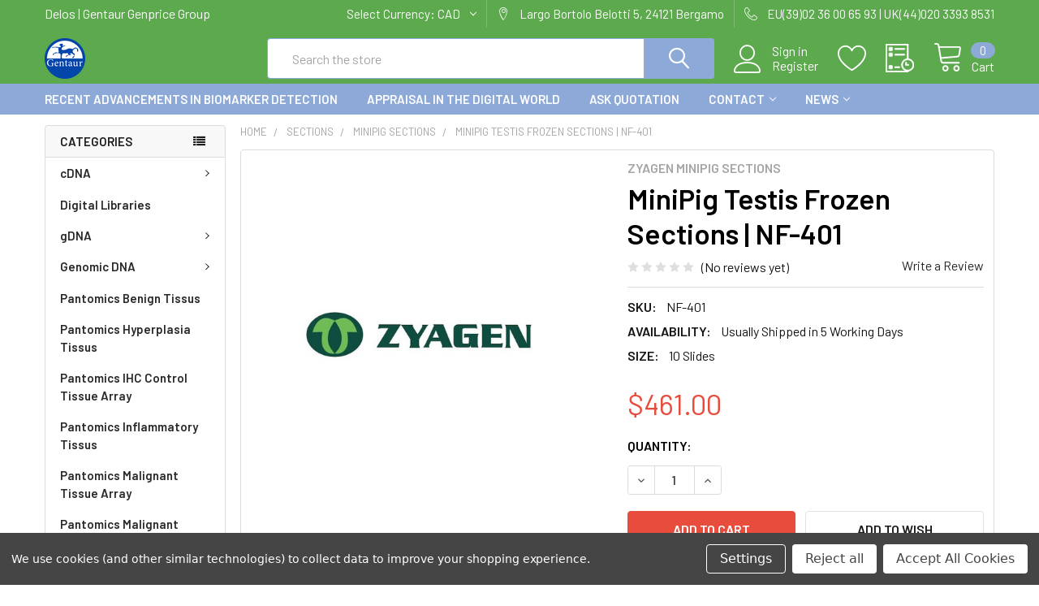

--- FILE ---
content_type: text/html; charset=utf-8
request_url: https://www.google.com/recaptcha/api2/anchor?ar=1&k=6LcjX0sbAAAAACp92-MNpx66FT4pbIWh-FTDmkkz&co=aHR0cHM6Ly9kZWxvcy5pbmZvOjQ0Mw..&hl=en&v=jdMmXeCQEkPbnFDy9T04NbgJ&size=normal&anchor-ms=20000&execute-ms=15000&cb=dlxtkim2ijp1
body_size: 47388
content:
<!DOCTYPE HTML><html dir="ltr" lang="en"><head><meta http-equiv="Content-Type" content="text/html; charset=UTF-8">
<meta http-equiv="X-UA-Compatible" content="IE=edge">
<title>reCAPTCHA</title>
<style type="text/css">
/* cyrillic-ext */
@font-face {
  font-family: 'Roboto';
  font-style: normal;
  font-weight: 400;
  font-stretch: 100%;
  src: url(//fonts.gstatic.com/s/roboto/v48/KFO7CnqEu92Fr1ME7kSn66aGLdTylUAMa3GUBHMdazTgWw.woff2) format('woff2');
  unicode-range: U+0460-052F, U+1C80-1C8A, U+20B4, U+2DE0-2DFF, U+A640-A69F, U+FE2E-FE2F;
}
/* cyrillic */
@font-face {
  font-family: 'Roboto';
  font-style: normal;
  font-weight: 400;
  font-stretch: 100%;
  src: url(//fonts.gstatic.com/s/roboto/v48/KFO7CnqEu92Fr1ME7kSn66aGLdTylUAMa3iUBHMdazTgWw.woff2) format('woff2');
  unicode-range: U+0301, U+0400-045F, U+0490-0491, U+04B0-04B1, U+2116;
}
/* greek-ext */
@font-face {
  font-family: 'Roboto';
  font-style: normal;
  font-weight: 400;
  font-stretch: 100%;
  src: url(//fonts.gstatic.com/s/roboto/v48/KFO7CnqEu92Fr1ME7kSn66aGLdTylUAMa3CUBHMdazTgWw.woff2) format('woff2');
  unicode-range: U+1F00-1FFF;
}
/* greek */
@font-face {
  font-family: 'Roboto';
  font-style: normal;
  font-weight: 400;
  font-stretch: 100%;
  src: url(//fonts.gstatic.com/s/roboto/v48/KFO7CnqEu92Fr1ME7kSn66aGLdTylUAMa3-UBHMdazTgWw.woff2) format('woff2');
  unicode-range: U+0370-0377, U+037A-037F, U+0384-038A, U+038C, U+038E-03A1, U+03A3-03FF;
}
/* math */
@font-face {
  font-family: 'Roboto';
  font-style: normal;
  font-weight: 400;
  font-stretch: 100%;
  src: url(//fonts.gstatic.com/s/roboto/v48/KFO7CnqEu92Fr1ME7kSn66aGLdTylUAMawCUBHMdazTgWw.woff2) format('woff2');
  unicode-range: U+0302-0303, U+0305, U+0307-0308, U+0310, U+0312, U+0315, U+031A, U+0326-0327, U+032C, U+032F-0330, U+0332-0333, U+0338, U+033A, U+0346, U+034D, U+0391-03A1, U+03A3-03A9, U+03B1-03C9, U+03D1, U+03D5-03D6, U+03F0-03F1, U+03F4-03F5, U+2016-2017, U+2034-2038, U+203C, U+2040, U+2043, U+2047, U+2050, U+2057, U+205F, U+2070-2071, U+2074-208E, U+2090-209C, U+20D0-20DC, U+20E1, U+20E5-20EF, U+2100-2112, U+2114-2115, U+2117-2121, U+2123-214F, U+2190, U+2192, U+2194-21AE, U+21B0-21E5, U+21F1-21F2, U+21F4-2211, U+2213-2214, U+2216-22FF, U+2308-230B, U+2310, U+2319, U+231C-2321, U+2336-237A, U+237C, U+2395, U+239B-23B7, U+23D0, U+23DC-23E1, U+2474-2475, U+25AF, U+25B3, U+25B7, U+25BD, U+25C1, U+25CA, U+25CC, U+25FB, U+266D-266F, U+27C0-27FF, U+2900-2AFF, U+2B0E-2B11, U+2B30-2B4C, U+2BFE, U+3030, U+FF5B, U+FF5D, U+1D400-1D7FF, U+1EE00-1EEFF;
}
/* symbols */
@font-face {
  font-family: 'Roboto';
  font-style: normal;
  font-weight: 400;
  font-stretch: 100%;
  src: url(//fonts.gstatic.com/s/roboto/v48/KFO7CnqEu92Fr1ME7kSn66aGLdTylUAMaxKUBHMdazTgWw.woff2) format('woff2');
  unicode-range: U+0001-000C, U+000E-001F, U+007F-009F, U+20DD-20E0, U+20E2-20E4, U+2150-218F, U+2190, U+2192, U+2194-2199, U+21AF, U+21E6-21F0, U+21F3, U+2218-2219, U+2299, U+22C4-22C6, U+2300-243F, U+2440-244A, U+2460-24FF, U+25A0-27BF, U+2800-28FF, U+2921-2922, U+2981, U+29BF, U+29EB, U+2B00-2BFF, U+4DC0-4DFF, U+FFF9-FFFB, U+10140-1018E, U+10190-1019C, U+101A0, U+101D0-101FD, U+102E0-102FB, U+10E60-10E7E, U+1D2C0-1D2D3, U+1D2E0-1D37F, U+1F000-1F0FF, U+1F100-1F1AD, U+1F1E6-1F1FF, U+1F30D-1F30F, U+1F315, U+1F31C, U+1F31E, U+1F320-1F32C, U+1F336, U+1F378, U+1F37D, U+1F382, U+1F393-1F39F, U+1F3A7-1F3A8, U+1F3AC-1F3AF, U+1F3C2, U+1F3C4-1F3C6, U+1F3CA-1F3CE, U+1F3D4-1F3E0, U+1F3ED, U+1F3F1-1F3F3, U+1F3F5-1F3F7, U+1F408, U+1F415, U+1F41F, U+1F426, U+1F43F, U+1F441-1F442, U+1F444, U+1F446-1F449, U+1F44C-1F44E, U+1F453, U+1F46A, U+1F47D, U+1F4A3, U+1F4B0, U+1F4B3, U+1F4B9, U+1F4BB, U+1F4BF, U+1F4C8-1F4CB, U+1F4D6, U+1F4DA, U+1F4DF, U+1F4E3-1F4E6, U+1F4EA-1F4ED, U+1F4F7, U+1F4F9-1F4FB, U+1F4FD-1F4FE, U+1F503, U+1F507-1F50B, U+1F50D, U+1F512-1F513, U+1F53E-1F54A, U+1F54F-1F5FA, U+1F610, U+1F650-1F67F, U+1F687, U+1F68D, U+1F691, U+1F694, U+1F698, U+1F6AD, U+1F6B2, U+1F6B9-1F6BA, U+1F6BC, U+1F6C6-1F6CF, U+1F6D3-1F6D7, U+1F6E0-1F6EA, U+1F6F0-1F6F3, U+1F6F7-1F6FC, U+1F700-1F7FF, U+1F800-1F80B, U+1F810-1F847, U+1F850-1F859, U+1F860-1F887, U+1F890-1F8AD, U+1F8B0-1F8BB, U+1F8C0-1F8C1, U+1F900-1F90B, U+1F93B, U+1F946, U+1F984, U+1F996, U+1F9E9, U+1FA00-1FA6F, U+1FA70-1FA7C, U+1FA80-1FA89, U+1FA8F-1FAC6, U+1FACE-1FADC, U+1FADF-1FAE9, U+1FAF0-1FAF8, U+1FB00-1FBFF;
}
/* vietnamese */
@font-face {
  font-family: 'Roboto';
  font-style: normal;
  font-weight: 400;
  font-stretch: 100%;
  src: url(//fonts.gstatic.com/s/roboto/v48/KFO7CnqEu92Fr1ME7kSn66aGLdTylUAMa3OUBHMdazTgWw.woff2) format('woff2');
  unicode-range: U+0102-0103, U+0110-0111, U+0128-0129, U+0168-0169, U+01A0-01A1, U+01AF-01B0, U+0300-0301, U+0303-0304, U+0308-0309, U+0323, U+0329, U+1EA0-1EF9, U+20AB;
}
/* latin-ext */
@font-face {
  font-family: 'Roboto';
  font-style: normal;
  font-weight: 400;
  font-stretch: 100%;
  src: url(//fonts.gstatic.com/s/roboto/v48/KFO7CnqEu92Fr1ME7kSn66aGLdTylUAMa3KUBHMdazTgWw.woff2) format('woff2');
  unicode-range: U+0100-02BA, U+02BD-02C5, U+02C7-02CC, U+02CE-02D7, U+02DD-02FF, U+0304, U+0308, U+0329, U+1D00-1DBF, U+1E00-1E9F, U+1EF2-1EFF, U+2020, U+20A0-20AB, U+20AD-20C0, U+2113, U+2C60-2C7F, U+A720-A7FF;
}
/* latin */
@font-face {
  font-family: 'Roboto';
  font-style: normal;
  font-weight: 400;
  font-stretch: 100%;
  src: url(//fonts.gstatic.com/s/roboto/v48/KFO7CnqEu92Fr1ME7kSn66aGLdTylUAMa3yUBHMdazQ.woff2) format('woff2');
  unicode-range: U+0000-00FF, U+0131, U+0152-0153, U+02BB-02BC, U+02C6, U+02DA, U+02DC, U+0304, U+0308, U+0329, U+2000-206F, U+20AC, U+2122, U+2191, U+2193, U+2212, U+2215, U+FEFF, U+FFFD;
}
/* cyrillic-ext */
@font-face {
  font-family: 'Roboto';
  font-style: normal;
  font-weight: 500;
  font-stretch: 100%;
  src: url(//fonts.gstatic.com/s/roboto/v48/KFO7CnqEu92Fr1ME7kSn66aGLdTylUAMa3GUBHMdazTgWw.woff2) format('woff2');
  unicode-range: U+0460-052F, U+1C80-1C8A, U+20B4, U+2DE0-2DFF, U+A640-A69F, U+FE2E-FE2F;
}
/* cyrillic */
@font-face {
  font-family: 'Roboto';
  font-style: normal;
  font-weight: 500;
  font-stretch: 100%;
  src: url(//fonts.gstatic.com/s/roboto/v48/KFO7CnqEu92Fr1ME7kSn66aGLdTylUAMa3iUBHMdazTgWw.woff2) format('woff2');
  unicode-range: U+0301, U+0400-045F, U+0490-0491, U+04B0-04B1, U+2116;
}
/* greek-ext */
@font-face {
  font-family: 'Roboto';
  font-style: normal;
  font-weight: 500;
  font-stretch: 100%;
  src: url(//fonts.gstatic.com/s/roboto/v48/KFO7CnqEu92Fr1ME7kSn66aGLdTylUAMa3CUBHMdazTgWw.woff2) format('woff2');
  unicode-range: U+1F00-1FFF;
}
/* greek */
@font-face {
  font-family: 'Roboto';
  font-style: normal;
  font-weight: 500;
  font-stretch: 100%;
  src: url(//fonts.gstatic.com/s/roboto/v48/KFO7CnqEu92Fr1ME7kSn66aGLdTylUAMa3-UBHMdazTgWw.woff2) format('woff2');
  unicode-range: U+0370-0377, U+037A-037F, U+0384-038A, U+038C, U+038E-03A1, U+03A3-03FF;
}
/* math */
@font-face {
  font-family: 'Roboto';
  font-style: normal;
  font-weight: 500;
  font-stretch: 100%;
  src: url(//fonts.gstatic.com/s/roboto/v48/KFO7CnqEu92Fr1ME7kSn66aGLdTylUAMawCUBHMdazTgWw.woff2) format('woff2');
  unicode-range: U+0302-0303, U+0305, U+0307-0308, U+0310, U+0312, U+0315, U+031A, U+0326-0327, U+032C, U+032F-0330, U+0332-0333, U+0338, U+033A, U+0346, U+034D, U+0391-03A1, U+03A3-03A9, U+03B1-03C9, U+03D1, U+03D5-03D6, U+03F0-03F1, U+03F4-03F5, U+2016-2017, U+2034-2038, U+203C, U+2040, U+2043, U+2047, U+2050, U+2057, U+205F, U+2070-2071, U+2074-208E, U+2090-209C, U+20D0-20DC, U+20E1, U+20E5-20EF, U+2100-2112, U+2114-2115, U+2117-2121, U+2123-214F, U+2190, U+2192, U+2194-21AE, U+21B0-21E5, U+21F1-21F2, U+21F4-2211, U+2213-2214, U+2216-22FF, U+2308-230B, U+2310, U+2319, U+231C-2321, U+2336-237A, U+237C, U+2395, U+239B-23B7, U+23D0, U+23DC-23E1, U+2474-2475, U+25AF, U+25B3, U+25B7, U+25BD, U+25C1, U+25CA, U+25CC, U+25FB, U+266D-266F, U+27C0-27FF, U+2900-2AFF, U+2B0E-2B11, U+2B30-2B4C, U+2BFE, U+3030, U+FF5B, U+FF5D, U+1D400-1D7FF, U+1EE00-1EEFF;
}
/* symbols */
@font-face {
  font-family: 'Roboto';
  font-style: normal;
  font-weight: 500;
  font-stretch: 100%;
  src: url(//fonts.gstatic.com/s/roboto/v48/KFO7CnqEu92Fr1ME7kSn66aGLdTylUAMaxKUBHMdazTgWw.woff2) format('woff2');
  unicode-range: U+0001-000C, U+000E-001F, U+007F-009F, U+20DD-20E0, U+20E2-20E4, U+2150-218F, U+2190, U+2192, U+2194-2199, U+21AF, U+21E6-21F0, U+21F3, U+2218-2219, U+2299, U+22C4-22C6, U+2300-243F, U+2440-244A, U+2460-24FF, U+25A0-27BF, U+2800-28FF, U+2921-2922, U+2981, U+29BF, U+29EB, U+2B00-2BFF, U+4DC0-4DFF, U+FFF9-FFFB, U+10140-1018E, U+10190-1019C, U+101A0, U+101D0-101FD, U+102E0-102FB, U+10E60-10E7E, U+1D2C0-1D2D3, U+1D2E0-1D37F, U+1F000-1F0FF, U+1F100-1F1AD, U+1F1E6-1F1FF, U+1F30D-1F30F, U+1F315, U+1F31C, U+1F31E, U+1F320-1F32C, U+1F336, U+1F378, U+1F37D, U+1F382, U+1F393-1F39F, U+1F3A7-1F3A8, U+1F3AC-1F3AF, U+1F3C2, U+1F3C4-1F3C6, U+1F3CA-1F3CE, U+1F3D4-1F3E0, U+1F3ED, U+1F3F1-1F3F3, U+1F3F5-1F3F7, U+1F408, U+1F415, U+1F41F, U+1F426, U+1F43F, U+1F441-1F442, U+1F444, U+1F446-1F449, U+1F44C-1F44E, U+1F453, U+1F46A, U+1F47D, U+1F4A3, U+1F4B0, U+1F4B3, U+1F4B9, U+1F4BB, U+1F4BF, U+1F4C8-1F4CB, U+1F4D6, U+1F4DA, U+1F4DF, U+1F4E3-1F4E6, U+1F4EA-1F4ED, U+1F4F7, U+1F4F9-1F4FB, U+1F4FD-1F4FE, U+1F503, U+1F507-1F50B, U+1F50D, U+1F512-1F513, U+1F53E-1F54A, U+1F54F-1F5FA, U+1F610, U+1F650-1F67F, U+1F687, U+1F68D, U+1F691, U+1F694, U+1F698, U+1F6AD, U+1F6B2, U+1F6B9-1F6BA, U+1F6BC, U+1F6C6-1F6CF, U+1F6D3-1F6D7, U+1F6E0-1F6EA, U+1F6F0-1F6F3, U+1F6F7-1F6FC, U+1F700-1F7FF, U+1F800-1F80B, U+1F810-1F847, U+1F850-1F859, U+1F860-1F887, U+1F890-1F8AD, U+1F8B0-1F8BB, U+1F8C0-1F8C1, U+1F900-1F90B, U+1F93B, U+1F946, U+1F984, U+1F996, U+1F9E9, U+1FA00-1FA6F, U+1FA70-1FA7C, U+1FA80-1FA89, U+1FA8F-1FAC6, U+1FACE-1FADC, U+1FADF-1FAE9, U+1FAF0-1FAF8, U+1FB00-1FBFF;
}
/* vietnamese */
@font-face {
  font-family: 'Roboto';
  font-style: normal;
  font-weight: 500;
  font-stretch: 100%;
  src: url(//fonts.gstatic.com/s/roboto/v48/KFO7CnqEu92Fr1ME7kSn66aGLdTylUAMa3OUBHMdazTgWw.woff2) format('woff2');
  unicode-range: U+0102-0103, U+0110-0111, U+0128-0129, U+0168-0169, U+01A0-01A1, U+01AF-01B0, U+0300-0301, U+0303-0304, U+0308-0309, U+0323, U+0329, U+1EA0-1EF9, U+20AB;
}
/* latin-ext */
@font-face {
  font-family: 'Roboto';
  font-style: normal;
  font-weight: 500;
  font-stretch: 100%;
  src: url(//fonts.gstatic.com/s/roboto/v48/KFO7CnqEu92Fr1ME7kSn66aGLdTylUAMa3KUBHMdazTgWw.woff2) format('woff2');
  unicode-range: U+0100-02BA, U+02BD-02C5, U+02C7-02CC, U+02CE-02D7, U+02DD-02FF, U+0304, U+0308, U+0329, U+1D00-1DBF, U+1E00-1E9F, U+1EF2-1EFF, U+2020, U+20A0-20AB, U+20AD-20C0, U+2113, U+2C60-2C7F, U+A720-A7FF;
}
/* latin */
@font-face {
  font-family: 'Roboto';
  font-style: normal;
  font-weight: 500;
  font-stretch: 100%;
  src: url(//fonts.gstatic.com/s/roboto/v48/KFO7CnqEu92Fr1ME7kSn66aGLdTylUAMa3yUBHMdazQ.woff2) format('woff2');
  unicode-range: U+0000-00FF, U+0131, U+0152-0153, U+02BB-02BC, U+02C6, U+02DA, U+02DC, U+0304, U+0308, U+0329, U+2000-206F, U+20AC, U+2122, U+2191, U+2193, U+2212, U+2215, U+FEFF, U+FFFD;
}
/* cyrillic-ext */
@font-face {
  font-family: 'Roboto';
  font-style: normal;
  font-weight: 900;
  font-stretch: 100%;
  src: url(//fonts.gstatic.com/s/roboto/v48/KFO7CnqEu92Fr1ME7kSn66aGLdTylUAMa3GUBHMdazTgWw.woff2) format('woff2');
  unicode-range: U+0460-052F, U+1C80-1C8A, U+20B4, U+2DE0-2DFF, U+A640-A69F, U+FE2E-FE2F;
}
/* cyrillic */
@font-face {
  font-family: 'Roboto';
  font-style: normal;
  font-weight: 900;
  font-stretch: 100%;
  src: url(//fonts.gstatic.com/s/roboto/v48/KFO7CnqEu92Fr1ME7kSn66aGLdTylUAMa3iUBHMdazTgWw.woff2) format('woff2');
  unicode-range: U+0301, U+0400-045F, U+0490-0491, U+04B0-04B1, U+2116;
}
/* greek-ext */
@font-face {
  font-family: 'Roboto';
  font-style: normal;
  font-weight: 900;
  font-stretch: 100%;
  src: url(//fonts.gstatic.com/s/roboto/v48/KFO7CnqEu92Fr1ME7kSn66aGLdTylUAMa3CUBHMdazTgWw.woff2) format('woff2');
  unicode-range: U+1F00-1FFF;
}
/* greek */
@font-face {
  font-family: 'Roboto';
  font-style: normal;
  font-weight: 900;
  font-stretch: 100%;
  src: url(//fonts.gstatic.com/s/roboto/v48/KFO7CnqEu92Fr1ME7kSn66aGLdTylUAMa3-UBHMdazTgWw.woff2) format('woff2');
  unicode-range: U+0370-0377, U+037A-037F, U+0384-038A, U+038C, U+038E-03A1, U+03A3-03FF;
}
/* math */
@font-face {
  font-family: 'Roboto';
  font-style: normal;
  font-weight: 900;
  font-stretch: 100%;
  src: url(//fonts.gstatic.com/s/roboto/v48/KFO7CnqEu92Fr1ME7kSn66aGLdTylUAMawCUBHMdazTgWw.woff2) format('woff2');
  unicode-range: U+0302-0303, U+0305, U+0307-0308, U+0310, U+0312, U+0315, U+031A, U+0326-0327, U+032C, U+032F-0330, U+0332-0333, U+0338, U+033A, U+0346, U+034D, U+0391-03A1, U+03A3-03A9, U+03B1-03C9, U+03D1, U+03D5-03D6, U+03F0-03F1, U+03F4-03F5, U+2016-2017, U+2034-2038, U+203C, U+2040, U+2043, U+2047, U+2050, U+2057, U+205F, U+2070-2071, U+2074-208E, U+2090-209C, U+20D0-20DC, U+20E1, U+20E5-20EF, U+2100-2112, U+2114-2115, U+2117-2121, U+2123-214F, U+2190, U+2192, U+2194-21AE, U+21B0-21E5, U+21F1-21F2, U+21F4-2211, U+2213-2214, U+2216-22FF, U+2308-230B, U+2310, U+2319, U+231C-2321, U+2336-237A, U+237C, U+2395, U+239B-23B7, U+23D0, U+23DC-23E1, U+2474-2475, U+25AF, U+25B3, U+25B7, U+25BD, U+25C1, U+25CA, U+25CC, U+25FB, U+266D-266F, U+27C0-27FF, U+2900-2AFF, U+2B0E-2B11, U+2B30-2B4C, U+2BFE, U+3030, U+FF5B, U+FF5D, U+1D400-1D7FF, U+1EE00-1EEFF;
}
/* symbols */
@font-face {
  font-family: 'Roboto';
  font-style: normal;
  font-weight: 900;
  font-stretch: 100%;
  src: url(//fonts.gstatic.com/s/roboto/v48/KFO7CnqEu92Fr1ME7kSn66aGLdTylUAMaxKUBHMdazTgWw.woff2) format('woff2');
  unicode-range: U+0001-000C, U+000E-001F, U+007F-009F, U+20DD-20E0, U+20E2-20E4, U+2150-218F, U+2190, U+2192, U+2194-2199, U+21AF, U+21E6-21F0, U+21F3, U+2218-2219, U+2299, U+22C4-22C6, U+2300-243F, U+2440-244A, U+2460-24FF, U+25A0-27BF, U+2800-28FF, U+2921-2922, U+2981, U+29BF, U+29EB, U+2B00-2BFF, U+4DC0-4DFF, U+FFF9-FFFB, U+10140-1018E, U+10190-1019C, U+101A0, U+101D0-101FD, U+102E0-102FB, U+10E60-10E7E, U+1D2C0-1D2D3, U+1D2E0-1D37F, U+1F000-1F0FF, U+1F100-1F1AD, U+1F1E6-1F1FF, U+1F30D-1F30F, U+1F315, U+1F31C, U+1F31E, U+1F320-1F32C, U+1F336, U+1F378, U+1F37D, U+1F382, U+1F393-1F39F, U+1F3A7-1F3A8, U+1F3AC-1F3AF, U+1F3C2, U+1F3C4-1F3C6, U+1F3CA-1F3CE, U+1F3D4-1F3E0, U+1F3ED, U+1F3F1-1F3F3, U+1F3F5-1F3F7, U+1F408, U+1F415, U+1F41F, U+1F426, U+1F43F, U+1F441-1F442, U+1F444, U+1F446-1F449, U+1F44C-1F44E, U+1F453, U+1F46A, U+1F47D, U+1F4A3, U+1F4B0, U+1F4B3, U+1F4B9, U+1F4BB, U+1F4BF, U+1F4C8-1F4CB, U+1F4D6, U+1F4DA, U+1F4DF, U+1F4E3-1F4E6, U+1F4EA-1F4ED, U+1F4F7, U+1F4F9-1F4FB, U+1F4FD-1F4FE, U+1F503, U+1F507-1F50B, U+1F50D, U+1F512-1F513, U+1F53E-1F54A, U+1F54F-1F5FA, U+1F610, U+1F650-1F67F, U+1F687, U+1F68D, U+1F691, U+1F694, U+1F698, U+1F6AD, U+1F6B2, U+1F6B9-1F6BA, U+1F6BC, U+1F6C6-1F6CF, U+1F6D3-1F6D7, U+1F6E0-1F6EA, U+1F6F0-1F6F3, U+1F6F7-1F6FC, U+1F700-1F7FF, U+1F800-1F80B, U+1F810-1F847, U+1F850-1F859, U+1F860-1F887, U+1F890-1F8AD, U+1F8B0-1F8BB, U+1F8C0-1F8C1, U+1F900-1F90B, U+1F93B, U+1F946, U+1F984, U+1F996, U+1F9E9, U+1FA00-1FA6F, U+1FA70-1FA7C, U+1FA80-1FA89, U+1FA8F-1FAC6, U+1FACE-1FADC, U+1FADF-1FAE9, U+1FAF0-1FAF8, U+1FB00-1FBFF;
}
/* vietnamese */
@font-face {
  font-family: 'Roboto';
  font-style: normal;
  font-weight: 900;
  font-stretch: 100%;
  src: url(//fonts.gstatic.com/s/roboto/v48/KFO7CnqEu92Fr1ME7kSn66aGLdTylUAMa3OUBHMdazTgWw.woff2) format('woff2');
  unicode-range: U+0102-0103, U+0110-0111, U+0128-0129, U+0168-0169, U+01A0-01A1, U+01AF-01B0, U+0300-0301, U+0303-0304, U+0308-0309, U+0323, U+0329, U+1EA0-1EF9, U+20AB;
}
/* latin-ext */
@font-face {
  font-family: 'Roboto';
  font-style: normal;
  font-weight: 900;
  font-stretch: 100%;
  src: url(//fonts.gstatic.com/s/roboto/v48/KFO7CnqEu92Fr1ME7kSn66aGLdTylUAMa3KUBHMdazTgWw.woff2) format('woff2');
  unicode-range: U+0100-02BA, U+02BD-02C5, U+02C7-02CC, U+02CE-02D7, U+02DD-02FF, U+0304, U+0308, U+0329, U+1D00-1DBF, U+1E00-1E9F, U+1EF2-1EFF, U+2020, U+20A0-20AB, U+20AD-20C0, U+2113, U+2C60-2C7F, U+A720-A7FF;
}
/* latin */
@font-face {
  font-family: 'Roboto';
  font-style: normal;
  font-weight: 900;
  font-stretch: 100%;
  src: url(//fonts.gstatic.com/s/roboto/v48/KFO7CnqEu92Fr1ME7kSn66aGLdTylUAMa3yUBHMdazQ.woff2) format('woff2');
  unicode-range: U+0000-00FF, U+0131, U+0152-0153, U+02BB-02BC, U+02C6, U+02DA, U+02DC, U+0304, U+0308, U+0329, U+2000-206F, U+20AC, U+2122, U+2191, U+2193, U+2212, U+2215, U+FEFF, U+FFFD;
}

</style>
<link rel="stylesheet" type="text/css" href="https://www.gstatic.com/recaptcha/releases/jdMmXeCQEkPbnFDy9T04NbgJ/styles__ltr.css">
<script nonce="hZpsRDQj1mEPXoEWVdWlvQ" type="text/javascript">window['__recaptcha_api'] = 'https://www.google.com/recaptcha/api2/';</script>
<script type="text/javascript" src="https://www.gstatic.com/recaptcha/releases/jdMmXeCQEkPbnFDy9T04NbgJ/recaptcha__en.js" nonce="hZpsRDQj1mEPXoEWVdWlvQ">
      
    </script></head>
<body><div id="rc-anchor-alert" class="rc-anchor-alert"></div>
<input type="hidden" id="recaptcha-token" value="[base64]">
<script type="text/javascript" nonce="hZpsRDQj1mEPXoEWVdWlvQ">
      recaptcha.anchor.Main.init("[\x22ainput\x22,[\x22bgdata\x22,\x22\x22,\[base64]/MjU1OmY/[base64]/[base64]/[base64]/[base64]/bmV3IGdbUF0oelswXSk6ST09Mj9uZXcgZ1tQXSh6WzBdLHpbMV0pOkk9PTM/bmV3IGdbUF0oelswXSx6WzFdLHpbMl0pOkk9PTQ/[base64]/[base64]/[base64]/[base64]/[base64]/[base64]/[base64]\\u003d\x22,\[base64]\\u003d\\u003d\x22,\x22LAfDs3kkGcKJYsOZwozDu0psPMO4wrVYGBzCscORwrLDg8O+NU9zworCk3vDphMaw5g0w5t4wp3Cgh0Rw5AewqJ+w4DCnsKEwptTCwJ5Lm0iNHrCp2jCicOawrBrw6JhFcOIwp9hWDBkw48aw5zDuMKCwoRmJWzDv8K+N8O/c8Ksw5nChsOpFXXDqz0lH8KhfsOJwq/CpGcgHxw6E8O9ScK9C8K9woV2wqPCqMKlMSzCr8KzwptBwq0Vw6rChGYGw6sRaT8sw5LCkGk3L2s/w6HDk209e0fDnsOoVxbDuMO0wpAYw51xYMO1cz1ZbsO0HUdzw5VCwqQiw6/DscO0wpIgDTtWwo9UK8OGwqLCjH1ubSBQw6QlCWrCuMKywq9awqQMwqXDo8K+w54LwopNwrjDksKew7HCj2HDo8KrTT91DnlFwpZQwp1CQ8ODw5jDpkUMAQLDhsKFwrJpwqwgZ8Kyw7tjQ2DCgw1dwrkzwp7CuT/DhisIw4PDv3nCvz/CucOQw5EaKQk7w5l9OcKYf8KZw6PCsEDCoxnCrQvDjsO8w7PDtcKKdsOdG8Ovw6pKwrkGGUVJe8OKNsOjwosdQ2p8PnQLesKlD2dkXQDDicKTwo0swpAaBSrDiMOadMO8CsK5w6rDo8KBDCROw7rCqwdpwqlfA8K9asKwwo/[base64]/CkMK5S8OWZ2INI0PDnxPCm8KFe8KJOsKAbn5rUShYw4QAw7XCmMKgL8OnBcKAw7hxZyJrwoV/LyHDhh1zdFTClwHClMKpwqXDgcOlw5V1EFbDncKyw4XDs2kxwp0mAsKnw7nDiBfCuTFQN8O6w4I/MnkAGcO4D8KhHj7Dox3CmhYxw7jCnHBDw6HDiQ5Xw7HDlBoCRQY5NlbCksKUBhFpfsK0fhQOwq9sMSIYVk1xKEEmw6fDu8KNwprDpU7DvxpjwoU7w4jCq1XCv8Obw6oAODAcGsOTw5vDjGxRw4PCu8K9Yk/DisOxD8KWwqcuwrHDvGoIZysmFlPCiUx1NsONwoMow4JowoxVwpDCrMOLw6ZmSF0oD8K+w4J3ccKaccO4DgbDtmAsw43ClWnDlMKrWlzDr8O5wo7CiHAhwprCtsKNT8OywofDuFAIECHCoMKFw6/Ch8KqNgpteRoSR8K3wrjCisK2w6LCk2TDhjXDisKXw4fDpVhjUcKsa8O3bk9fZMORwrgywroVUnnDjMOAVjJ3EMKmwrDCuCJ/w7lVIGEzeV7CrGzCg8KPw5bDp8OnHhfDgsKIw5zDmsK6DXEdBG/CjsOmUHHCrQM7wpd3w4B0P0zDksKbw6hBH0BJJMO6w7JvNMK+w7xnPVBzKC3Dm2k5QcORw7BKwoLCjVLCisO/[base64]/[base64]/H8K4KEzDosKaUcK4wqPCqxPCh8OVS8KbbG/Ciy/DgsOKBhXCnB3DmcKffcKjCX4LWHRiClXCosKhw7sgwo98FjJJw5LCqcKvw6XDgcKaw7bCigIDKcOjLi/DpiR/w5jCp8O5RMOrwqnDhyXDq8K3woZTM8KdwqfDhcOJaQISQ8K3w43Cl1E9S1tEw5zDqMKQw6UrUxjCmcKKw43Dg8KdwqrCghwmw7tKw6HDtSrDnsOeQGBNCU8Vw4lVV8KJw7lML0rCvMKawq/DgHAOO8KUCsKqw5cHw4JGKcKfM0DDrhM9VMOmw69zwqI2eXtLwr0cQ0LChArDtcKkwp9TGMKvXFfDhcOHw6nChSnCnMOcw73DtsOQa8OxB0nCgsKcw5TCqTE8SlPDlG/DgBDDncK2WkpfZ8K7BMOZDkguIwsKw78YOkvDlTd3LUEeOcOAXXjCjMOcwpPCnQ8jNcKOFDTCuEfDlcKTfjVZwrw3amTCn1Abw43Dvi7DjMK2Yy3CicO5w6Q/[base64]/HVHDvlTDt1XCmkgMecKKw5tmKcO7IWAowpbDosKdH2BKNcOzeMKawqTChArCpiEXEFN+wqHCm2/CqmDDhC1uFQoTw47Cp03CssO/w74uw61wW08pw7Y4Cz50IMOlwo4ywpQhwrBCwoDDpsOIw57DiDLCowbDmsKTN0cqHSHCnsOWwrnCpVXDviNNYhXDm8O3W8OYwrJmTMKqwqjDrcKCAsKeUsOywoAgw6NCw5lIw7DCt0fCiAkfUsKLwoBLw74Zd01Bwox/wqDDqsK8wrDDrm9gfMKaw5zCuXRtwpfDscO1c8OzYHzCjwPDuQnCg8KVWGzDqsOSUcKCw4pvQ1ECSB7DsMOmZR3Dj2MWGzt2CXnCg0zCpMKDMsO+KMKNcmXDngzClB/DgnNEwqoPScONAsO/wrXCkm82Q2zCu8KqDnNdw6NzwqAtw4g+WyoYwrIgbGjCvyfCnh1bwoLCisKqwpxGw5rCtsO6ZikzUMKFfsOlwqFpRMOPw5teDVoBw67DgQ4ZXsOWd8KSFMOqw5wsU8Ksw6zCpx1INQEIHMOdJcKLw6MoDFHCsnwiKsOFwp/DsEHDsxhQwpnDiSjCtMKDw6zDoR4oRiZWGsOrw78TDMKBwonDtcK4w4XCjhw7woopckYsIsOMw4/ChSswfsKNw6TChlhAM2fCliw6dcO3S8KATBHDo8OOc8OjwpoEwrDCiRDDrg9ZNlRoA0LDgcO/OGTDo8OpIsKSMGVfasKgw69hY8Kfw6dewqPChRzCgcKGcmLCkC/DqljDuMKxw6R1e8KBwozDv8OAPcO/w5nDjMKTwqxewo7DssOxOiw/w6fDl3MrWw7CncOdCsO5M1gNTsKMS8KnSEIAwps2BRDCmBvDqHPCmMK5A8KFDMK/w6peWnZvw79hGcOAYy0VChPCjsOmw7cwMmVQwpd8wr7DhmPDhcO9w53DoXo+M0sQVXU3wpRowrEHw4YoA8OPdsOjXsKTZXwoMwHCsV48VMOPXlYAw5HCpwdGwrLDihnCqWLChMOOwpvCrMKWI8OJasOsaS7Csy/CoMK4w7/CiMKlEwzDvsKvTsKIw5vCszfDssKTdMKZKGlIahsbCcOZwqjCtnHCpMOWE8Omw7/CoBTDkcO2wqAnwr8Lw7YWHsKtMH/DmcK9w7vDksONwq1Awqo9IRvDtHsDT8OYwrPCqmLDmMOfVsO/Z8Ktw6Z5w6LCgAbDk1Jrd8KoWMOdJWJZJ8KYZ8OVwrcfDcOzVibDgsKEw4vDtcKedmzDq0wMScK3IV/[base64]/DvCokw6I9wrbDrl3DuT7CtcO/w7LDmQfDvsO/aQPDkjVMwr0gLMOHCVvDpVTCrXVTAsO9CyXCjh9Fw6bCsC8Hw7HCoSvDv3Vmw4ZyYBwswp8aw7hHRi/Cs2RCf8OBw7Mzwq3Dg8KEHcOyb8Khw5fDk8OKckRyw6rDo8Ksw4opw6zChnrCncOQw61ewpxqw7rDgMO4w7kwYg/ChhV4wpMDw6jCrsKHwrYUNm9FwqRtw5TDhVPCsMO+w5Z0wrgwwrIBa8OcwpfCok4owqsTOG0/w63Di3PCoSRZw6I1w5TCqVHChEnDhcOew55jKMOqw47CkA01GMOdw6Eqw5Z0TsKla8KPw71zUmcdwp4awrcuGSh0w7ofw6xqw6t1w7gbVUQaXXJdw59cWxdOBMKgQ3fDvgdRG3Aew7hHVcKVbXHDhkzDq1l0VGnDpcKQwrd4U3XClFrDtG/DiMK4AMOgUcOUwq94AsKpZsKNw6ACwoPDpghYwoUvHcO8wrzDksOHScOeP8OqbjbCr8OIXMOSw6ZJw61+AX8RT8K8wqDCpEbDkD/DokjDlcKlwq9+woEtwpnDrVAoPU50w5B3Xg7CvBsmRi3CvTfCjXl4XR8FN0rCnMOkKMOtXcOJw6/[base64]/[base64]/AylBHMOVXSDCqcKFSMOUOC4hEMOuLWMTwrbDiz0jWMKNw6Yww7DCusKwwr/[base64]/Dn8ONw4/CkDBWw5lNw4LDvhXDuF5rw4bDjWzDnsODw69HbcKWwpzCmX3Dim/ClMK5wpwMDFwZwolaw7Q7cMK4W8OxwrzDtzfCh07DgcKYQhozfsKBwrLCtcObwp/DpsKhF2wbQl3DuinDrsOgdX8QZsKsecOzw5fDocORMcKVw4kHecKxwrBLDMO5w7LDigUmw4rDvsKDVsOgw78zw5Jlw5TClcOvf8KTwpdjw5DDssOSAl7DjkwvwoTClcOAXH/CnTrDucK2ZMOzLiDCkcKNdcOxBhQawq4cTsKXT2dmwo8vdmUjwoQTw4N7L8K8WMORwoZ0XEDDilvCuAICwr/DqMKJw5lGYsKrw6jDqwTDlA7CoX5XMsKWw6HChCfCoMK0eMKnF8KXw4kRwp4ULXxXHXnDisOHTxPDj8O3w5fCnMOhABZ0Z8OiwqQdwq7CiR1DdAoQwrEkw4EoH01qR8OGw79Vfn/CsUfCqxRFwrHDksOSw4M0w67DmCJxw4rChMKFX8OxVE8bTnAPw5fDtT3DsFxLfTDDtcOCScKwwqFxw7EGecONwp3CjifClAojw59ya8OPDMOvw6DCg3EZwoI/W1fDhsKIw7DChnDCr8K2w7tOw6ktSEnCsGJ8eH/Cry7Co8KMVMOPcsKOwrLCu8OawrRwNcKGwr5qZQ7DhMKlOwHChBRHI2zDo8Oyw6/[base64]/Csz7ClMOQw6/DklBlH8KgCsKbwpjDp3PDv8KBTcK7w4fDk8K9AFwCwpnDjk/CryTDrHE+f8OzUyh1GcKRwoTClcO5WBvChF3DiHfCmMK6wqIpwo4wTMKBw4TDnMOswqoVwrFoBcOTFWVkwo8LSULDpcO8SMOlw7/Cvn8ONCrDoSfDisKOw77CkMOHw7LDtgQGw7zDj1zDjcOEw6ERwqrCgT9IEMKjFcK3w4/[base64]/LGZDXlvCn8O3SCZVY1FKwofCksO6wpzCgMOHfXgwBsK2wpMowr4rw5jDicKIIxXDtzF7RsKTUj3DkMKkAgvCvcKOBsOjwr5LwpjDnE7CgXfCl0HChFnCvm/DhMKeCBE0w6F8w4M8LMK9NsOQOTIPPDPChDzCkxjDjXTDkmbDo8KBwqR7wpPCiMKIFEvDhjTCmsKfPBrCsErDqcK4w7AeFMKZGU8gw63ClWfDlk/[base64]/ChWY9w48wVDjDscKJwprCpBDDicOXO8OCw4gmUBVoNVfDthdewqXDisOYGSTDtsKKbxF0OcKDw7TDlMKawqzCozrCqsKdC13CpcO/[base64]/DnEHCpcKnBMOYEMOnwrjDqEAQVwhkw7FISMKEw59fIcO7w4TDuXbCnBIew7jDuG5yw7FIDCIew4DCs8KrE2rDjcOYJMOjXMOsQMOsw6fCp0LDuMKFAcO+BkzDhQjCosOawr3CixJlCcKLwoR9ZkASb13Cq2kxbMKiw5tWwpkmV33Ci37CmUw/wq9nw77DtcOuw5vDisOOLihdwr8VWsKaY3IZTy/CsEh5dzAKwpocZ2dzBUhiUwVACAcGw6wxCkHCtsOjVcOrwqHDvgDDocOjDsOmcndQwrvDt8KiaB0iwoUrV8Kzw6/CpDDDvsKWXxnCkcKLw5DDo8O+w4MYwrLCnsKCdUINw57Ct2/ChRnCjFMRVCoBEQVvw7nDgsK3wogSwrfDscKfMgTDuMK3WEjCs27CmW3DtgJNwr48w6jCvElIw4zCt0MUF0rDvzNJSBbDrzUwwr3CvMOZDMKOwqrCi8KEIsOuOcKOw6pLw6xnwq7CoR/CrQgawrnCkgdNwofCkyrDn8OKPsO4QlVWAsO4AGEcwp3CnsOZw6RBacKjXijCuDPDl2fCuMKWSANeWMKgw6jCiD7Do8KjwqfDqDxVdlrDl8OKw5DClMOywqnCoRFfwpHDmMOdwqlpwr9twp1WJU5+w5/[base64]/[base64]/[base64]/w7LClsObwpo2S8OPwpfDowzCusOLwpHDiMKsGEY2dyzDmlHDrQoCA8OOMlHDpMO+w7kuaQETwqrCjsKWVwzCplRhw6PCtzhmdMOvKcOGw7EXwpBLcVU2wq/[base64]/wr3DlMKcwpvCssOVwrdswozDk8Kfw5HDo8Kswq/DujHCmGUKAxc4w6/Dt8Obw7YkYnE+exLDqQ0aE8Kxw7ggw7zDtMKdw4TDqMOHw7o7w6sxEsK/wqk9w5FZDcObwpTColvCk8Oaw5vDjsO4CsKXXMOewpcDAsOLW8KNd0XCkMKiw4fDiRrCl8KWwqY5wrHDusKVwqzDtV5xwqPDpcOtRMOAS8O1NMKFFsOcwrJ/wqHCqMO6wpvCrcOsw5fDpsOrScK9wpcGw6xtRcKIw6sUw5/[base64]/Do8KXw6dCF0wZKsOBwpkYMMK0wonDnsO1QjPDtMO0VsKLwoLCjsKZQMKKNzUkcwTCiMKtY8KnYwZ5w4rCmCs/GMO2GiViwo/[base64]/Cm3bDisOiOcOWWBo9wpxHwpzCvlfDokNOCMK6NE/CnU4rwqIySWjDmDzCt3fCnHvDkMOswq/[base64]/DhcOMVMO3w7zCo8OEwr5nC8OQw7XDvcONCcK7wphVc8KFcRnDr8KAw6bCswI2w5fDhMKMYGLDkXXDosK5w5hmw656KcKDw75VYcO/Ww7Cg8KZNj7CnEjDtS1nb8OOaGbDgXjCui3Dj1/[base64]/w43Dh8Kvw5todDxdw79Qw5bCu8KMw5YAw7A7wo7CrBs+w4RQwo5WwpNjw55iw5vChcKyHmrClFdIwppIXwM7wrrCosOOPcK2MUPDp8KPJcK+wqHDh8KRN8KQw43Dn8O3woxJwoAmJMKjwpUrwokLNHN2VXVuWMKbenvDnsK/bsOsUMKew7Q6w7JwRF4mQsOQwpDDsxwZO8OAw7vDsMOawpvDlXkqw6/CnFUQwoE0w5J6w4LDoMO2w60cdcKxNncwVgXCuyx3w4F4IlxMw6jCkMKKw7bClnk5woLChsOBcnrCkMO5w7/CucO0wqfCsVfDisKWUMOlLsKRwozCtMKcw6fCksKLw7nCgcKbwpNvJAwQwqHDk17CoQJ4dcOIVsOgwpvCi8Okw5oqwpDCv8KFw4MZbjhKSwZzwr9rw6LDhsONfsKkBBDCn8Klwq/DgcKBAMOxRcOMOMKLesK+TBPDulbCh1DCjVvCkMOvaCLDpljCiMK6w6l2w4/CiidIw7LDqMOVRcOYeF9ZCQw6w4d4VMOZwqfDi158L8KJwocyw7AiT3HCi1pKckU6AhPCjH9VTi/[base64]/CiVvCh8KRwp/Co8KvLGPCicOxAAcCwrB4DD5Qw6QHSTvCnh7DqQsoNcOMUcKmw6/[base64]/DgB3CkcK/[base64]/wocTS8OwwooISMK2KEwWK2x2wo7CssORwp/CjcO9Mwcowpc4dsK5cQ3CrU/CtsKVwowoNG82wrdZw7MzOcOMMcKnw5wjYTZHXyjClMO4acOiWsKQPMOUw70gwqMpwprCusKfw7dWD0bCkcKNw7NOLSjDi8OGw6nDk8ObwrFhw79rZ0rDvxPDtWbCksOdw5XDn1MhRsOnwoTDrU47HRnCtDcywpJMCMKifgdWdFjDoW9rw6Fowr3DigbDsXEJw5dcD0/CnEDCi8ORwr9ZbFzDtcKdwrLCrMO+w5EnUsO7cCjDjsOtGg5Fw6IdT0ZaS8OYBMKzG3/[base64]/CtWltw6wGSw/Ds8OMwogkCcKWw43Cj0vDq0nCuB8sRsO5XsK+aMKWGH0IXicTwrUuwpzDgjQBI8OPwpnDqMKmwrwAdMKSasKSw4QRwowZSsKlw7/CnwDDlmPDtcOnahPCl8K2E8K8wqfCnmIFOnDDty7CpMOsw45hIcKPPcKrwqlSw4xLc0/[base64]/[base64]/Cj2pGwptobGXDgCfCuMKMw4HCvmvCgDTDq1d5dcKkwofClMKfw5LCgyA/wrzDmcOTcXrCvcOTw4DCl8O3fDwKworCtiwAPHAOwpjDr8O1wpDDtmoZK17DpzDDp8K5OcKtMX95w63Dg8KdKsOMwo9Bw5onw7bChVzCkzwbGRnDtMKcUcOrw4YWw7fDoHjCmXs5w4/CrlTDpsOQOHAbNCh4TmjDjFt8wpzDhUnDvcOiw5LDhErDgsK8RsKrwpjCm8OpJ8OMDBPDiHcJP8O1anrDhcOQXMKMTMK+w6HCuMK3wp1Ww4XCm2zCmS5dfHVOVWHDl1vDhcO0RMOSw4/[base64]/[base64]/R8OvwrDDgQnCn8K9wojDk8OcfsKTSTXDqTjCnxvDrcKlwpnDqcOdw7ZOwqkSwqLDqlLCnMOKwrLCmX7DqsK+A2I/wpsYw5RQCsOrwp5OIcKPw7LDmXfCj0PDnms/wpZNw4nDgE7DlcKIecKKwqfCiMOUw4oULUTClitBwoxSwpYDwp1Iw4IsBcKPAkbCq8OSw5fDr8KBcmBuw71xZS1CwpTCuCDCvnwrHcOdEk7CvEbDhsKcwp7Duyoqw4zChcKJw65yacK0wqHDmk/DgV7DhEAWwoHDm1bDsEsiAsOjN8KVwpvDpC3DmwvDrsKBwqF5wopRBsKlw5s6w7ELSMK/[base64]/Dom5lEcK2w7xRchLCmMOpwqDCmmvDs1rDs8KkwqkMAx15wpZFw4PDpcOlw4wfwrXCkig7wp3DncOYYARfwqtFw5FYw4IIwqkNKsOPw5U5UDU2RnjCoWdHOnM8w43ClXtOUFvDvBXDq8KVEcOpVgjCs2ppB8KfwrDCqm4pw7rCkjPCmsOyTsO5HF4/f8Kmw6gRw5oxdMOwdcOEFgTDlsKfYEYnwoTCmUheHMOUw6nDgcO5wp/Ds8Ouw5J6w4IMwpJ6w4tNw5LClnRgw7F1HyDCl8OmbcKywrVzw43DuhZ1w6YFw4XDilnDrRbCrsKvwrIHCsOLOcKhHifCjMK2dMKww6NBw4PCqlVOwrkeNEHDqhYqwoYKYzocWxjDr8KfwoDDj8OlUhQDwoLCmEURWsOTLU5/w4Fvw5bDjEjCmFPDj0nCg8OuwpkgwrNIwpnCqMOPWMOwWBHCpsKAwoZdw4Zuw5MLw7lRw6YBwrJjwosJAVxhw6cGGUkoRnXCjUQswp/DucK1w6TCkMK8S8OFFsOWw4ESwoBnUjfCrGMZb38NwrXCoBAzw4HCisOuw5hpSicBwpDCrsKNQlrCrcKlKsK2ASXDqk42Ky/DgMOxSWx+ZsK7OVzDrMOvAMKWfDXDnkM4w7HDv8OPMcOMwprDiifCvsKMaVXCgmNZw7pYwqcbwpxEWcKTGhgjVCUDw7oPLyjDn8KBRsOEwpfDt8KZwr9cNQPDlEzDoXZ0WjPDrMOMGMKXwrAufsKsNcOJb8KWwpMBdR8JUD/[base64]/wp3Dv8OJW3vDhCfDpMOVBnFjw4rCnld+wqYmb8KWaMKzT0lFw5xhfMKIUUg7wr95wqbDocOwMsOeUT/DoATCt1nDgUDDv8OqwrLDqsOqwrFkOsOvIS9WaV8WBRzCkFrCgX7CvHDDrlMcK8K5GMKdworChTjDoHjDq8KwRR/DkMKkGMOLwpjDpsKyUcOBPcK5w4AXHWIpw6/DtiLCssKnw5DDji7CtF7DtTdgw43Cr8O1w4o1fsKIw6PCkRXDrMOvHD7Cq8OPwooqfQd/AMOzJEE/[base64]/DmF3DscK2LyTDhMKVwqvCq2TDmjZTfi9dO3fChWPCucKMfxNhwojDr8K/CicnGMOmFVAowqhCw5ltFcO3w5/[base64]/w4cPwpsDAFI0wpLDpMOMFcOgTWDCq8KGw53Ch8KAwrjDncKUwqjDvgXDtcORw4Yow73DjcOgAlDCsH1gZ8KiwpLDkcOWwqgGw6ZBQ8O5wr5/PcO9ScOkwr/[base64]/R8O1Z8KoVMKxw4PCi8ODwrcHwp8FU1bCrsOfJDQ+wprDq8KEZjMoScKcOHLChVoTwrIIHMOaw6sHwr9mZmJ/O0UnwrFNcMKYw5zDtXwKcmjDg8KsThXCkMOSw7t2fyxfFHHDp0zCoMOKw4jDr8KHUcOQw4YSwrvCt8KZAMKOa8OCDR5ew7lYccO3wrhowpjCu2/ChMOYCcKZwoXDhUTDnknCiMK6TyRgwr0aTgTCtXHDmAHCocKPDjN1wrzDrFTCk8Ogw7nDgsK1EBUBMcOlworCjyzDg8KgA0dww58swoLDt13DnUJDMsOkwqPCisOsOVnDvcKgW3PDhcOjVGLCjMOWRW/[base64]/DiwLDvBrCrMOLwosaIC/DgnvDqsKmfsOvw7UIw4U0w7/CiMKUwoxLdBvDlkxfTi9fwrnDk8KDVcOMwpzCpX1fwoUIQGTCjcKnA8OGE8K1OcKGwrvCizJlw6zCocOpw6xjwqzDukzDqMK5M8Klw6ZGw6vCniLCoBlMbTLDgcK6w5RLEx3CmnXClsK+cnnCqQY0G23CrB7DucOnw6QVejZtBMO/w63CvU98w7HCqMOhwqtAw6Jfw4ETwr1tH8Kvwo7CvsOpw4U4EjtNUMKjdn7ClsKnDMK0wqQNw48Ww7tpR1p7wr/CrMOKw4zDvFUxw4J3wphjw4V/[base64]/w6TDmEbChVrDusOGDyLDhTzCi8KAJsKhwpDCpMORw5YWw6fDin3ChkABZUkFw5/[base64]/[base64]/[base64]/CsTkwwodfw7PDtTjCnDQFw7jDlsKww44fwqPCvnRGL8O1bWMkwpVlBMKOfivDgsK1RgnDtn97w4p/[base64]/RsOcw6/DnX0pDGHCpcOxQX/CpzJAw6LDvcKqeX/Dm8Obwqw8wqggBsK5d8O1fVrDm1DDkSpWw5NWcizCqcKuw5HCgMOPw4jChMOew7IkwqxmwpjClcK7wpnCmsO2wpE3woTCkBvCnEhpw5TDusKdw6HDh8OywqTDh8KeDT3CtMKwJFZMCMOxH8K9DRTCrMKuw7dYw7PCoMOJwpbCigheTMKGMMKBwq/Ci8KNHhXCoj9tw6/[base64]/[base64]/wq3Dj8O3woPCnzTCkMK4DgbDrMKzw5BJw6DDtGg0wpkARcO4dcKhwovCvcKqJ0A9w6zDlgkOayNyfMOBw59Dd8O+w7fCiU/DsiVZX8O1MkHCksOmwpLDqMKRwqfDikVFJgUtWBVUG8K7w7AHQ2PDisOAA8KeeTXCjQnCpxvCisO9w6nCvynDqcK7w6fCl8OuVMOnLMOpKm3CpHojQcKTw6LDrcKuwrLDqMKEw6Vzwo19w7jDoMK8YMK6wp/Ch1LCisKfeU/Dv8Oywr0HBjzDv8KXc8OPXMKSw6HCpcO8eR3Cn0DCocKPw7wNwq9DwoRXb0MpAhhhwpvCjj3DpwV/SAJPw4gNfAAlL8OeCmIHw4Y0TQIaw7dyRsKTXcOZTivDoDzCiMKzw4DDn3/Ck8OVIhoMFUrCkcKZw5TCscKEX8KWfMOiwrHClhjDr8KGRhbDu8K6JcObwpzDsMOrUyrCviPDk3nDhsOsAsOtQsOaBsOIwoUTSMOawo/CocKsUzHCunM4wqnCiwwDwqpFwo7Dq8K8w4Z2HMKswrnDs3TDnFjDi8KSCE1QacOXw7vDlsKUNUdJw5DCq8K0wod6G8Klw7bDoXgOw67DoSUfwpvDszYVwp1UQMK4wosCw6lRTMKlRz7CvG9pJ8Kaw4DCocOAw7XDkMOJw6ZhUB/Dm8OUwpDDmWwXJ8Kcwqw9RcO5w6QWbMKGwoPCh1dYw48ywrnCqTwaVMO2wo/[base64]/QcOVw60awpdbw6/CucKfwqzCmcKLJSjDnVPDrQdnVTXCtsOKwpsgZBh0w5XDmXIGworCgsKuN8KEwokVwpErwpFQwpdRw4XDlkvCsHHCkRDDrCrDqg5rEcOQDsKRUmDDq2fDulgsPcK6w7fCh8Ksw54Ub8OBK8OWwrXDssKabE7DuMOtwqMzw5dow6/[base64]/[base64]/CssKZwqXDksKVwpBew5TDgnFpfsOqw6AxfGHDr8KqTsOWw6HDtsOSP8OSNMKWw7JTa08dwq/[base64]/HsOEwo4Iw4NQw7hccFHDl1pQCGUDdA7CtnbDusOcwqt4wqHCgMOiHMKtw4wHwo3DplHDrl7DlhZeGUB5BsOwaWN8wqzCqWNpKMO6wrNyWRvDnnxOw6tIw6tpCH7DrCAMw4/Di8KcwpdOEcKKwp4Bcz/[base64]/wpvDliPChQtSw5PDnEHDnMKtdEh9w4UYwr1EwpsQDMOzwpdsJcOowqLDm8KIcsKcXxYCw6DDhcKTDiZSOyzCrcKxw6TDnRXCjzrDrsODECXCjMOWwq3CuVE4UcOXwoYbYUtMYMO/[base64]/QlbCrFIWZ1dmHMOewqkUw4zCv1UJHl46MMOjwooeY01YZxROw68IwqAnJF9zLMKwwphIwqMzHH1mKwtuLBDDqMOwa38PwrfCrcKvK8KbJVrDgFrCthUETy/DpsKDV8KIUMOEw7/DqkzDjTBewofDsDfCncKHwq5qE8OYwqxHwqsRwpfDlsOJw5HCk8KPI8OnEjEvEsOSOmoiOsKbw7rDtG/CpcO7wrfDjcKdJjjDq0w+WMK8KmfCucK4G8KUHiDCscKsfsKFAcKUwpfDij0vw6RrwpXDnsOwwrJzRgrChsKtw5MoCEgsw5hyCMOLPA3DkcOeTFpSw77CoEkwEcOAezTDjMOWw4nCjDDCsEvCpcOmw7/Cv0EkS8KxLz3Cu0LDpcKHw4tewqbDoMOSwpYICXHDmgURwqAANsOcZGsuVMK2wqR2HcOxwrjDmcOBAUbDuMKHw7nCuRTDqcK0w5TDlcKYwpo0wrpQYWpzw4TCnSVEfMK+w4zCjcOqacK7w4zCkcKww5RQUkM4CMK1CsOFwqYBFcKVOMOFKsKswpLDhV/[base64]/DsxYnw7bDuMO6PMOUF8KbMsOqwo0NQGPCkmbCgMK/WcOVPFjDpk8tGX16wohxw4fDmMKkw4d+VcOKwpNyw5zCg1RqwonDozLDmMOSGl1ewqZ7BHFuw7PCkUfDgMKCNMKeXDQvV8Obwr/CgS7CkMKEVsKlw7bCoV/Djmt/[base64]/DqMOxw6c8STbClE7Cvls5wpBoScKfV8KLC2PDusK9wpsMwq9sbhXCokvCvsO8HhdoBAEsL1/CvMKywot3w4jCtMOOw58yHXo1KV9LIMOnFcKfw5tnQcOXw6wSwrUWw4XDoRvCoDbCocKhQD4Dw4fCrxlZw57DhMKGw6sTw65/J8KvwrkaB8Kbw6Acw6LDicORdcKbw4jDkMOTV8KdCsO6bMOoNxnCqwrDhWQVw7HCpxFhD37Cq8O5IsO1w65cwrAYbcOuwqDDs8OkPQLCoHQlw7PDqRXDpVs2wqx/[base64]/DgzM4F0HCkMOaQmnDtQfDkHnCpX8uw4NjdGvCm8OzYsKMw5TCt8Kzw5jCjVY5C8KRXBHDnsK7w7XCoSDChR3CkcOdZcOHacOZw4NCwr3CnAlgPlhHw6Y1w41CfVl2WQB/w5Maw7pZw7LDm19VOFPChcKPw4dzw5hbw4DDgMKpwpvDqsK+SMKVWAttw5x8wr8kw5kmw7kbwqLDj2HDoU/ChcOcwrdUKmMjwr7DiMKOLcOVW3VjwrosNVkraMOBY0QkS8ONOcObw47DjsKRfWLCk8K8YgxCcmtUw7TCoDXDjkHDq18ma8OyWyjCi0ZKQsKiScOHH8Oxw7rDmcKTN04Cw6TCgMOvw4QCRiJIXXfDlwFnw77CmcKOXGbCk15BDhLDqFPDnMOdYQN/LgzDlk4vw58KwpzDm8OcwpTDu1jDrMKZFMOiw5/Cmxx+wofCpmnDlwA2SF/CpQZpw7ElLcOtwqcMw6dlwqoBw6Q9w6xiScK7w4Q6w5/DuWotHjjDicKDRMOlA8Okw48XC8OVO3TDvGYTwqrCnWrDkR96wrYww78QARctUAXDgyjDpsOdHcOAATzDpcKWw7tqADZ0wqPCu8KVQAfDjBhNwqrDlsKdwpPCg8K/XMKUXW5RfCUBwrkTwrp/w653w5LCrn3Co2HDuAt7w57DjE09w5d2dHJ8w7/CiG3Dh8KaFxBMIk3Ckm7Ct8K1LArCnsO+woRXLQQkwpccVMKIP8KhwosJw68sV8OyYMKFwo17woXCoVTDmsO5wqMCdcKcw4Z7cWnChlJOP8OzWMKFMcOeW8OuUGvDqAXDjwA\\u003d\x22],null,[\x22conf\x22,null,\x226LcjX0sbAAAAACp92-MNpx66FT4pbIWh-FTDmkkz\x22,0,null,null,null,1,[21,125,63,73,95,87,41,43,42,83,102,105,109,121],[-439842,768],0,null,null,null,null,0,null,0,null,700,1,null,0,\[base64]/tzcYADoGZWF6dTZkEg4Iiv2INxgAOgVNZklJNBoZCAMSFR0U8JfjNw7/vqUGGcSdCRmc4owCGQ\\u003d\\u003d\x22,0,0,null,null,1,null,0,0],\x22https://delos.info:443\x22,null,[1,1,1],null,null,null,0,3600,[\x22https://www.google.com/intl/en/policies/privacy/\x22,\x22https://www.google.com/intl/en/policies/terms/\x22],\x22Yn65vFz98BsYB/uMl1oSsyOsdzN4a9ZEGIWD97rVIBE\\u003d\x22,0,0,null,1,1765410438985,0,0,[186,234,116],null,[43,33,20,1,145],\x22RC-fNI7Tmria888Xg\x22,null,null,null,null,null,\x220dAFcWeA7jrtp9pAtITdTfpGmh5-HA27pxiIT5sxAx7OkQAcqkoD_GOpTqaLqlt_eFPxH9cUwShQ-W6P_t3s0PBYiQLPalBDjdfA\x22,1765493238909]");
    </script></body></html>

--- FILE ---
content_type: application/javascript; charset=UTF-8
request_url: https://cdn11.bigcommerce.com/s-3lyi6dhlpo/stencil/77690850-6e27-013a-fd25-7aebb4eec41e/e/f90a75f0-6e2b-013a-eca0-1aa4479440b4/dist/theme-bundle.chunk.4.js
body_size: 3533
content:
(window.webpackJsonp=window.webpackJsonp||[]).push([[4],{273:function(e,t,r){"use strict";r.r(t),function(e){r.d(t,"default",(function(){return f}));var n=r(95),i=r(756),o=r(30),a=r(93),u=r(757),c=r(659),s=r(38);var f=function(t){var r,n;function f(r){var n;return(n=t.call(this,r)||this).url=window.location.href,n.$reviewLink=e('[data-reveal-id="modal-review-form"]'),n.$bulkPricingLink=e('[data-reveal-id="modal-bulk-pricing"]'),n}n=t,(r=f).prototype=Object.create(n.prototype),r.prototype.constructor=r,r.__proto__=n;var d=f.prototype;return d.onReady=function(){var t,r=this;Object(s.a)(this.context),e(document).on("close.fndtn.reveal",(function(){-1!==r.url.indexOf("#write_review")&&"function"==typeof window.history.replaceState&&window.history.replaceState(null,document.title,window.location.pathname)})),Object(o.b)(),this.productDetails=new a.a(e(".productView-scope"),this.context,window.BCData.product_attributes),this.productDetails.setProductVariant(),Object(u.a)();var n=Object(c.c)(".writeReview-form"),f=new i.a(n);e("body").on("click",'[data-reveal-id="modal-review-form"]',(function(){t=f.registerValidation(r.context)})),n.on("submit",(function(){return!!t&&(t.performCheck(),t.areAll("valid"))})),this.productReviewHandler(),this.bulkPricingHandler(),e("body").trigger("productviewed",[Number(e(".productView-scope").find('input[name="product_id"]').val())])},d.productReviewHandler=function(){-1!==this.url.indexOf("#write_review")&&this.$reviewLink.trigger("click")},d.bulkPricingHandler=function(){-1!==this.url.indexOf("#bulk_pricing")&&this.$bulkPricingLink.trigger("click")},f}(n.a)}.call(this,r(1))},654:function(e,t){var r=RegExp("[\\u200d\\ud800-\\udfff\\u0300-\\u036f\\ufe20-\\ufe2f\\u20d0-\\u20ff\\ufe0e\\ufe0f]");e.exports=function(e){return r.test(e)}},656:function(e,t,r){"use strict";t.a={email:function(e){return/^\S+@\S+\.\S+/.test(e)},password:function(e){return this.notEmpty(e)},notEmpty:function(e){return e.length>0}}},658:function(e,t,r){var n=r(256),i=r(661);e.exports=function(e){return i(n(e).toLowerCase())}},659:function(e,t,r){"use strict";(function(e){r.d(t,"d",(function(){return l})),r.d(t,"c",(function(){return v})),r.d(t,"a",(function(){return x})),r.d(t,"e",(function(){return p})),r.d(t,"b",(function(){return h}));var n=r(658),i=r.n(n),o=r(668),a=r.n(o),u=r(660),c=r.n(u),s=r(162),f=r(656),d=["input","select","textarea"],l=function(e,t,r,n){return{onEmptyPasswordErrorText:e,onConfirmPasswordErrorText:t,onMismatchPasswordErrorText:r,onNotValidPasswordErrorText:n}};function v(t,r){void 0===r&&(r={});var n=e(t),o=n.find(d.join(", ")),u=r.formFieldClass,s=void 0===u?"form-field":u;return o.each((function(t,r){!function(t,r){var n,o=e(t),u=o.parent("."+r),s=o.prop("tagName").toLowerCase(),f=r+"--"+s;if("input"===s){var d=o.prop("type");c()(["radio","checkbox","submit"],d)?f=r+"--"+a()(d):n=""+f+i()(d)}u.addClass(f).addClass(n)}(r,s)})),n}function p(t){var r={type:"hidden",name:"FormFieldIsText"+function(e){var t=e.prop("name").match(/(\[.*\])/);return t&&0!==t.length?t[0]:""}(t),value:"1"};t.after(e("<input />",r))}function h(t){var r=t.element;if(!t.result){var n=e(r).parent(),i=e(n).find("span");if(i.length){var o=e(i[0]);o.attr("role")||o.attr("role","alert")}}}var x={setEmailValidation:function(e,t,r){t&&e.add({selector:t,validate:function(e,t){e(f.a.email(t))},errorMessage:r})},setPasswordValidation:function(t,r,n,i,o,a){var u=o.onEmptyPasswordErrorText,c=o.onConfirmPasswordErrorText,s=o.onMismatchPasswordErrorText,f=o.onNotValidPasswordErrorText,d=e(r),l=[{selector:r,validate:function(e,t){var r=t.length;if(a)return e(!0);e(r)},errorMessage:u},{selector:r,validate:function(e,t){var r=t.match(new RegExp(i.alpha))&&t.match(new RegExp(i.numeric))&&t.length>=i.minlength;if(a&&0===t.length)return e(!0);e(r)},errorMessage:f},{selector:n,validate:function(e,t){var r=t.length;if(a)return e(!0);e(r)},errorMessage:c},{selector:n,validate:function(e,t){e(t===d.val())},errorMessage:s}];t.add(l)},setMinMaxPriceValidation:function(e,t,r){void 0===r&&(r={});var n=t.errorSelector,i=t.fieldsetSelector,o=t.formSelector,a=t.maxPriceSelector,u=t.minPriceSelector,c=r,s=c.onMinPriceError,f=c.onMaxPriceError,d=c.minPriceNotEntered,l=c.maxPriceNotEntered,v=c.onInvalidPrice;e.configure({form:o,preventSubmit:!0,successClass:"_"}),e.add({errorMessage:s,selector:u,validate:"min-max:"+u+":"+a}),e.add({errorMessage:f,selector:a,validate:"min-max:"+u+":"+a}),e.add({errorMessage:l,selector:a,validate:"presence"}),e.add({errorMessage:d,selector:u,validate:"presence"}),e.add({errorMessage:v,selector:[u,a],validate:"min-number:0"}),e.setMessageOptions({selector:[u,a],parent:i,errorSpan:n})},setStateCountryValidation:function(e,t,r){t&&e.add({selector:t,validate:"presence",errorMessage:r})},cleanUpStateValidation:function(t){var r=e('[data-type="'+t.data("fieldType")+'"]');Object.keys(s.a.classes).forEach((function(e){r.hasClass(s.a.classes[e])&&r.removeClass(s.a.classes[e])}))}}}).call(this,r(1))},660:function(e,t,r){var n=r(163);e.exports=function(e,t){return!!(null==e?0:e.length)&&n(e,t,0)>-1}},661:function(e,t,r){var n=r(662)("toUpperCase");e.exports=n},662:function(e,t,r){var n=r(663),i=r(654),o=r(665),a=r(256);e.exports=function(e){return function(t){t=a(t);var r=i(t)?o(t):void 0,u=r?r[0]:t.charAt(0),c=r?n(r,1).join(""):t.slice(1);return u[e]()+c}}},663:function(e,t,r){var n=r(664);e.exports=function(e,t,r){var i=e.length;return r=void 0===r?i:r,!t&&r>=i?e:n(e,t,r)}},664:function(e,t){e.exports=function(e,t,r){var n=-1,i=e.length;t<0&&(t=-t>i?0:i+t),(r=r>i?i:r)<0&&(r+=i),i=t>r?0:r-t>>>0,t>>>=0;for(var o=Array(i);++n<i;)o[n]=e[n+t];return o}},665:function(e,t,r){var n=r(666),i=r(654),o=r(667);e.exports=function(e){return i(e)?o(e):n(e)}},666:function(e,t){e.exports=function(e){return e.split("")}},667:function(e,t){var r="[\\ud800-\\udfff]",n="[\\u0300-\\u036f\\ufe20-\\ufe2f\\u20d0-\\u20ff]",i="\\ud83c[\\udffb-\\udfff]",o="[^\\ud800-\\udfff]",a="(?:\\ud83c[\\udde6-\\uddff]){2}",u="[\\ud800-\\udbff][\\udc00-\\udfff]",c="(?:"+n+"|"+i+")"+"?",s="[\\ufe0e\\ufe0f]?"+c+("(?:\\u200d(?:"+[o,a,u].join("|")+")[\\ufe0e\\ufe0f]?"+c+")*"),f="(?:"+[o+n+"?",n,a,u,r].join("|")+")",d=RegExp(i+"(?="+i+")|"+f+s,"g");e.exports=function(e){return e.match(d)||[]}},668:function(e,t,r){var n=r(658),i=r(669)((function(e,t,r){return t=t.toLowerCase(),e+(r?n(t):t)}));e.exports=i},669:function(e,t,r){var n=r(670),i=r(671),o=r(672),a=RegExp("['’]","g");e.exports=function(e){return function(t){return n(o(i(t).replace(a,"")),e,"")}}},670:function(e,t){e.exports=function(e,t,r,n){var i=-1,o=null==e?0:e.length;for(n&&o&&(r=e[++i]);++i<o;)r=t(r,e[i],i,e);return r}},671:function(e,t){e.exports=function(e){return e}},672:function(e,t,r){var n=r(673),i=r(674),o=r(256),a=r(675);e.exports=function(e,t,r){return e=o(e),void 0===(t=r?void 0:t)?i(e)?a(e):n(e):e.match(t)||[]}},673:function(e,t){var r=/[^\x00-\x2f\x3a-\x40\x5b-\x60\x7b-\x7f]+/g;e.exports=function(e){return e.match(r)||[]}},674:function(e,t){var r=/[a-z][A-Z]|[A-Z]{2}[a-z]|[0-9][a-zA-Z]|[a-zA-Z][0-9]|[^a-zA-Z0-9 ]/;e.exports=function(e){return r.test(e)}},675:function(e,t){var r="\\xac\\xb1\\xd7\\xf7\\x00-\\x2f\\x3a-\\x40\\x5b-\\x60\\x7b-\\xbf\\u2000-\\u206f \\t\\x0b\\f\\xa0\\ufeff\\n\\r\\u2028\\u2029\\u1680\\u180e\\u2000\\u2001\\u2002\\u2003\\u2004\\u2005\\u2006\\u2007\\u2008\\u2009\\u200a\\u202f\\u205f\\u3000",n="["+r+"]",i="\\d+",o="[\\u2700-\\u27bf]",a="[a-z\\xdf-\\xf6\\xf8-\\xff]",u="[^\\ud800-\\udfff"+r+i+"\\u2700-\\u27bfa-z\\xdf-\\xf6\\xf8-\\xffA-Z\\xc0-\\xd6\\xd8-\\xde]",c="(?:\\ud83c[\\udde6-\\uddff]){2}",s="[\\ud800-\\udbff][\\udc00-\\udfff]",f="[A-Z\\xc0-\\xd6\\xd8-\\xde]",d="(?:"+a+"|"+u+")",l="(?:"+f+"|"+u+")",v="(?:[\\u0300-\\u036f\\ufe20-\\ufe2f\\u20d0-\\u20ff]|\\ud83c[\\udffb-\\udfff])?",p="[\\ufe0e\\ufe0f]?"+v+("(?:\\u200d(?:"+["[^\\ud800-\\udfff]",c,s].join("|")+")[\\ufe0e\\ufe0f]?"+v+")*"),h="(?:"+[o,c,s].join("|")+")"+p,x=RegExp([f+"?"+a+"+(?:['’](?:d|ll|m|re|s|t|ve))?(?="+[n,f,"$"].join("|")+")",l+"+(?:['’](?:D|LL|M|RE|S|T|VE))?(?="+[n,f+d,"$"].join("|")+")",f+"?"+d+"+(?:['’](?:d|ll|m|re|s|t|ve))?",f+"+(?:['’](?:D|LL|M|RE|S|T|VE))?","\\d*(?:1ST|2ND|3RD|(?![123])\\dTH)(?=\\b|[a-z_])","\\d*(?:1st|2nd|3rd|(?![123])\\dth)(?=\\b|[A-Z_])",i,h].join("|"),"g");e.exports=function(e){return e.match(x)||[]}},756:function(e,t,r){"use strict";(function(e){r.d(t,"a",(function(){return a}));var n=r(162),i=r(30),o=r(656),a=function(){function t(t){this.validator=Object(n.a)({submit:t.find('input[type="submit"]')}),this.$reviewsContent=e("#product-reviews"),this.$collapsible=e("[data-collapsible]",this.$reviewsContent),this.initLinkBind(),this.injectPaginationLink(),this.collapseReviews()}var r=t.prototype;return r.initLinkBind=function(){var t=this,r=e("#productReviews-content",this.$reviewsContent);e(".productView-reviewLink").on("click",(function(){r.hasClass("is-open")||t.$collapsible.trigger(i.a.click)}))},r.collapseReviews=function(){window.location.hash&&0===window.location.hash.indexOf("#product-reviews")||this.$collapsible.trigger(i.a.click)},r.injectPaginationLink=function(){var t=e(".pagination-item--next .pagination-link",this.$reviewsContent),r=e(".pagination-item--previous .pagination-link",this.$reviewsContent),n=e("#tab-reviews").length>0?"tab-reviews":"product-reviews";t.length&&t.attr("href",t.attr("href")+"#"+n),r.length&&r.attr("href",r.attr("href")+"#"+n)},r.registerValidation=function(e){return this.context=e,this.validator.add([{selector:'[name="revrating"]',validate:"presence",errorMessage:this.context.reviewRating},{selector:'[name="revtitle"]',validate:"presence",errorMessage:this.context.reviewSubject},{selector:'[name="revtext"]',validate:"presence",errorMessage:this.context.reviewComment},{selector:'.writeReview-form [name="email"]',validate:function(e,t){e(o.a.email(t))},errorMessage:this.context.reviewEmail}]),this.validator},r.validate=function(){return this.validator.performCheck()},t}()}).call(this,r(1))},757:function(e,t,r){"use strict";(function(e){r.d(t,"a",(function(){return i}));var n=function(){function t(e){this.$player=e.find("[data-video-player]"),this.$videos=e.find("[data-video-item]"),this.currentVideo={},this.bindEvents()}var r=t.prototype;return r.selectNewVideo=function(t){t.preventDefault();var r=e(t.currentTarget);this.currentVideo={id:r.data("videoId"),$selectedThumb:r},this.setMainVideo(),this.setActiveThumb()},r.setMainVideo=function(){this.$player.attr("src","//www.youtube.com/embed/"+this.currentVideo.id)},r.setActiveThumb=function(){this.$videos.removeClass("is-active"),this.currentVideo.$selectedThumb.addClass("is-active")},r.bindEvents=function(){this.$videos.on("click",this.selectNewVideo.bind(this))},t}();function i(){e("[data-video-gallery]").each((function(t,r){var i=e(r);i.data("video-gallery")instanceof n||i.data("video-gallery",new n(i))}))}}).call(this,r(1))}}]);
//# sourceMappingURL=theme-bundle.chunk.4.js.map